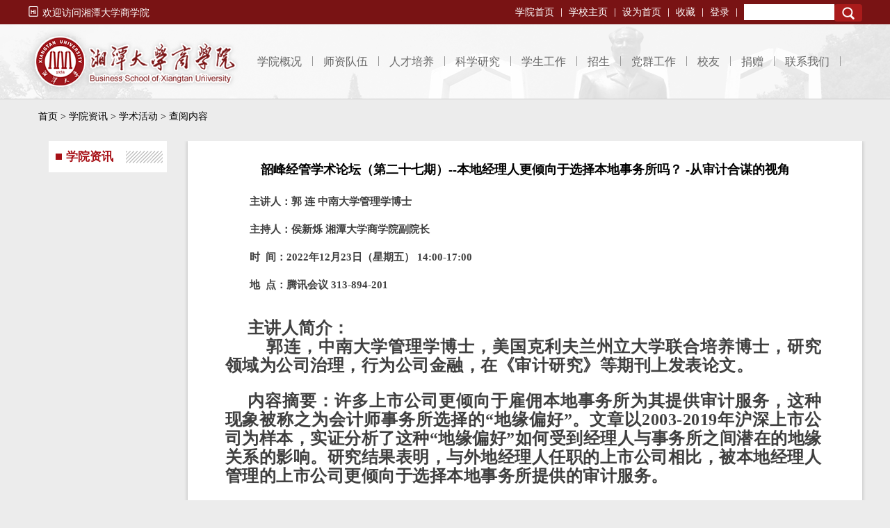

--- FILE ---
content_type: text/html;charset=gbk
request_url: https://business.xtu.edu.cn/?cd=xueshuhd&ac=view&id=319
body_size: 7793
content:
<!DOCTYPE html>
<html lang="UTF-8">
	<head>
		<title>学术活动－湘潭大学商学院</title>
		<meta charset="UTF-8" />
		<meta name="renderer" content="webkit"/>
		<meta http-equiv="X-UA-Compatible" content="IE=edge,Chrome=1"/>
		<meta name="viewport" content="width=device-width, initial-scale=1"/>
		<meta http-equiv="Content-Security-Policy" content="upgrade-insecure-requests">
		<link rel="shortcut icon" href="static/favicon.ico" type=”image/x-icon” />
		<meta http-equiv="Content-Type" content="text/html; charset=utf-8">
<meta name="description" content="湘潭大学商学院门户网站是由湘大学商学院主办的学院信息官方发布平台。">
<meta http-equiv="X-UA-Compatible" content="IE=edge,Chrome=1"/>
<meta name="keywords" content="商学院,MBA招生,经济学,管理学,金融学">
<meta name="renderer" content="webkit" />
<meta name="robots" content="all">
<meta name="viewport" content="width=device-width, initial-scale=1.0, minimum-scale=1.0, maximum-scale=1.0, user-scalable=0"/> 
		
<!--javascriptsrc-->
<script language="javascript">var webConfig = {"cookie_pre":"ib_","baseurl":"http://business.xtu.edu.cn/","dirpath":"/","relativepath":"","apppath":"/"};</script>
<script src="template/front/scripts/script_common.js" type="text/javascript"></script>
<script src="template/front/scripts/libs/sea.js" type="text/javascript"></script>
<script src="template/front/images/scripts/jquery-3.4.1.js" type="text/javascript"></script>
<script src="template/front/images/scripts/topmenu.js" type="text/javascript"></script>

<!--bootstrap-->
<link href="template/front/bootstrap3.35/css/bootstrap.css" rel="stylesheet" type="text/css">
<!--[if lt IE 9]><script src="template//front/bootstrap3.03/js/ie8-responsive-file-warning.js"></script><![endif]-->
<!-- HTML5 shim and Respond.js IE8 support of HTML5 elements and media queries -->
<!--[if lt IE 9]>
  <script src="template//front/bootstrap3.03/js/html5shiv.js"></script>
  <script src="template//front/bootstrap3.03/js/respond.min.js"></script>
<![endif]-->
<link href="template/cms/images/cms_style.css" rel="stylesheet" type="text/css">
<link href="template/front/images/frontstyle.css" rel="stylesheet" type="text/css">

</head>
<body>
<!--移动菜单-->  
<div class="topbar hidden-md hidden-lg">  
  <div>
     <a href="http://business.xtu.edu.cn/"><img src="template/front/images/xlogo.png" /></a>    	
  </div>  
  <div class="navbar navbar-red navbar-static-top bg-color-darken hidden-md hidden-lg" role="navigation" >      
        <div class="navbar-header">
          <button type="button" class="navbar-toggle" data-toggle="collapse" data-target=".navbar-collapse">
            <span class="sr-only">Toggle navigation</span>
            <span class="icon-bar"></span>
            <span class="icon-bar"></span>
            <span class="icon-bar"></span>
          </button>
          <div class="navbar-brand" style="padding-top:5px;"><img src="template/front/images/yuanxun.png"  style="margin-bottom:5px;height:40px;"/></div>
        </div>
        <div class="navbar-collapse collapse">
          <ul class="nav navbar-nav">            
            <li class="dropdown">
              <a href="index.jsp?cc=cxueyuangk" class="dropdown-toggle" data-toggle="dropdown">学院概况<b class="caret"></b></a>
              <ul class="dropdown-menu">			             		           
			           <li><a href="index.jsp?cc=cxueyuangk">学院简介</a></li>
			           <li><a href="index.jsp?cc=cxueyuangk&cd=jigousz&deptclass=80&deptid=1025">学院领导</a></li>
			           <li><a href="index.jsp?cc=cxueyuangk&cd=jigousz">机构设置</a></li>
			           <li><a href="index.jsp?cc=cxueyuangk&colid=lishiyg">历史沿革</a></li>			           	           
			        </ul>
            </li>
            <li class="dropdown">
              <a href="index.jsp?cc=cshizidw&cd=column" class="dropdown-toggle" data-toggle="dropdown">师资队伍<b class="caret"></b></a>
              <ul class="dropdown-menu">			             		           
			           <li><a href="index.jsp?cc=cshizidw&cd=column">师资概述</a></li>
			           <li><a href="index.jsp?cc=cshizidw">专任教师</a></li>
			           <li><a href="index.jsp?cc=cshizidw&cd=column&colid=rencaiyj">人才招聘</a></li>
			        </ul>
            </li>
            <li class="dropdown">
              <a href="index.jsp?cc=crencaipy" class="dropdown-toggle" data-toggle="dropdown">人才培养<b class="caret"></b></a>
              <ul class="dropdown-menu">			             		           
			           <!--<li class="divider">本科生</li>-->
			           <li><a href="index.jsp?cc=crencaipy&cd=jiaoxuexm&xmlb=11"><b>本科生</b></a></li>			           
			           <li><a href="index.jsp?cc=crencaipy&cd=jiaoxuexm&ac=view&xmlb=11&id=35">经济学（国家级一流本科专业）</a></li>
	               <li><a href="index.jsp?cc=crencaipy&cd=jiaoxuexm&ac=view&xmlb=11&id=74">旅游管理（国家级一流本科专业）</a></li>
                 <li><a href="index.jsp?cc=crencaipy&cd=jiaoxuexm&ac=view&xmlb=11&id=36">国际经济与贸易（国家级一流本科专业）</a></li>
                 <li><a href="index.jsp?cc=crencaipy&cd=jiaoxuexm&ac=view&xmlb=11&id=37">金融学（国家级一流本科专业）</a></li>
                 <li><a href="index.jsp?cc=crencaipy&cd=jiaoxuexm&ac=view&xmlb=11&id=38">工商管理（国家级一流本科专业）</a></li>
                 <li><a href="index.jsp?cc=crencaipy&cd=jiaoxuexm&ac=view&xmlb=11&id=40">会计学（湖南省一流本科专业）</a></li>
                 <li><a href="index.jsp?cc=crencaipy&cd=jiaoxuexm&ac=view&xmlb=11&id=41">财务管理</a></li>
                 <li><a href="index.jsp?cc=crencaipy&cd=jiaoxuexm&ac=view&xmlb=11&id=42">电子商务（国家级一流本科专业）</a></li>
	               <li><a href="index.jsp?cc=crencaipy&cd=jiaoxuexm&ac=view&xmlb=11&id=73">人力资源管理（国家级一流本科专业）</a></li>
	               <li><a href="index.jsp?cc=acca">特许公认会计师（ACCA）</a></li>
	               <li><a href="index.jsp?cc=crencaipy&cd=jiaoxuexm&ac=view&xmlb=11&id=82">元宇宙与数字文旅（微专业）</a></li>
	               <li><a href="index.jsp?cc=crencaipy&cd=jiaoxuexm&ac=view&xmlb=11&id=83">数字经济与跨境贸易（微专业）</a></li>			           
			           
			           
			           <li class="clear"></li>
			           <li><a href="index.jsp?cc=crencaipy&cd=jiaoxuexm&xmlb=21"><b>学术型硕士研究生</b></a></li>
			           <li><a href="index.jsp?cc=crencaipy&cd=jiaoxuexm&ac=view&xmlb=21&id=72">理论经济一级学科</a></li>
			           <li><a href="index.jsp?cc=crencaipy&cd=jiaoxuexm&ac=view&xmlb=21&id=56">应用经济一级学科</a></li>
			           <li><a href="index.jsp?cc=crencaipy&cd=jiaoxuexm&ac=view&xmlb=21&id=58">工商管理一级学科</a></li>
			           <li><a href="index.jsp?cc=crencaipy&cd=jiaoxuexm&ac=view&xmlb=21&id=6">管理科学与工程一级学科</a></li>
			           <!--<li><a href="index.jsp?cc=crencaipy&cd=jiaoxuexm&ac=view&xmlb=21&id=57">统计学一级学科</a></li>
			           <li><a href="index.jsp?cc=crencaipy&cd=jiaoxuexm&ac=view&xmlb=21&id=17">教育经济与管理</a></li>-->
			           <li class="clear"></li>
			           <li><a href="http://mba.xtu.edu.cn" target="_blank"><b>专业硕士学位研究生</b></a></li>
			           <li><a href="index.jsp?cc=crencaipy&cd=jiaoxuexm&ac=view&xmlb=22&id=46">工商管理硕士</a></li>
			           <li><a href="index.jsp?cc=crencaipy&cd=jiaoxuexm&ac=view&xmlb=22&id=47">会计硕士（MPAcc）</a></li>
			           <li><a href="index.jsp?cc=crencaipy&cd=jiaoxuexm&ac=view&xmlb=22&id=70">金融硕士（MF）</a></li>
			           <li><a href="index.jsp?cc=crencaipy&cd=jiaoxuexm&ac=view&xmlb=22&id=76">旅游管理专业硕士（MTA）</a></li>
			           <li><a href="index.jsp?cc=crencaipy&cd=jiaoxuexm&ac=view&xmlb=22&id=81">数字经济硕士(DE)</a></li>
			           
			           <li class="clear"></li>
			           <li><a href="index.jsp?cc=crencaipy&cd=jiaoxuexm&xmlb=31"><b>博士研究生</b></a></li>
			           <li><a href="index.jsp?cc=crencaipy&cd=jiaoxuexm&ac=view&xmlb=31&id=45">理论经济学一级学科</a></li>
			           <li><a href="index.jsp?cc=crencaipy&cd=jiaoxuexm&ac=view&xmlb=31&id=54">统计学一级学科</a></li>
			           
			           <li class="clear"></li>
			           <li><a href="index.jsp?cc=crencaipy&cd=jiaoxuexm&xmlb=39"><b>博士后科研流动站</b></a></li>
			           <li><a href="index.jsp?cc=crencaipy&cd=jiaoxuexm&ac=view&xmlb=39&id=44">理论经济学</a></li>
			           <li><a href="index.jsp?cc=crencaipy&cd=jiaoxuexm&ac=view&xmlb=39&id=63">统计学</a></li>
			           
			           <li class="clear"></li>
			           <li ><a href="index.jsp?cc=crencaipy&cd=jiaoxuexm&xmlb=61"><b>留学生</b></a></li>
			           <li><a href="index.jsp?cc=crencaipy&cd=jiaoxuexm&ac=view&xmlb=61&id=64">本科</a></li>
			           <li><a href="index.jsp?cc=crencaipy&cd=jiaoxuexm&ac=view&xmlb=61&id=65">硕士研究生</a></li>
			           <li><a href="index.jsp?cc=crencaipy&cd=jiaoxuexm&ac=view&xmlb=61&id=66">博士研究生</a></li>
			           
			           <li class="clear"></li>
			           <li><a href="index.jsp?cc=cguojijl"><b>国际交流</b></a></li>
			           <li><a href="index.jsp?cc=ccguojijl&cd=news&newsclass=guojijl_jldt&ac=list">国际交流动态</a></li>
			           <li><a href="index.jsp?cc=cguojijl&cd=news&newsclass=guojijl_gjxm&ac=list">国际项目</a></li>
			           <li><a href="index.jsp?cc=cguojijl&cd=news&newsclass=guojijl_hzyx&ac=list">合作院校</a></li>
			           <li><a href="index.jsp?cc=cguojijl&cd=news&newsclass=guojijl_jhs&ac=list">交换生天地</a></li>
			           <li><a href="index.jsp?cc=cguojijl&cd=news&newsclass=guojijl_bszn&ac=list">办事指南</a></li>		
			           	           
			           <li class="clear"></li>
			           <li><a href="index.jsp?cc=crencaipy&cd=jiaoxuexm&xmlb=81"><b>特色项目</b></a></li>
			           <li><a href="index.jsp?cc=crencaipy&cd=jiaoxuexm&ac=view&xmlb=81&id=68">经济学国际班</a></li>
			           <li><a href="index.jsp?cc=crencaipy&cd=jiaoxuexm&ac=view&xmlb=81&id=69">双学位</a></li>
			           
			           <li class="clear"></li>
			           <li><a href="index.jsp?cc=crencaipy&cd=jiaoxuexm&xmlb=91"><b>实验教学</b></a></li>
			           <li><a href="index.jsp?cc=crencaipy&cd=jiaoxuexm&ac=view&xmlb=91&id=67">湘潭大学经管实验中心（国家级实践教学示范中心）</a></li>
			        </ul>
            </li>
            <li class="dropdown">
              <a href="index.jsp?cc=ckexueyj" class="dropdown-toggle" data-toggle="dropdown">科学研究<b class="caret"></b></a>
              <ul class="dropdown-menu">			             		           
			           <li><a href="index.jsp?cc=ckexueyj&cd=news&ac=list&newsclass=ky_xx">科研动态</a></li>
			           <li><a href="index.jsp?cc=ckexueyj&cd=keyancg&newsclass=ky_xm">科研成果</a></li>
			           <li><a href="index.jsp?cc=ckexueyj&cd=news&ac=list&newsclass=ky_xshy">学术会议</a></li>
			           <li><a href="index.jsp?cc=ckexueyj&cd=news&ac=list&newsclass=workshop">Workshop</a></li>
			           <li><a href="index.jsp?cc=ckexueyj&cd=jigousz&deptclass=32">研究机构</a></li>
			           <li><a href="index.jsp?cc=ckexueyj&cd=jigousz&ac=view&deptclass=41&deptid=1026">重点学科</a></li>
			        </ul>
            </li>
            <li class="dropdown">
              <a href="index.jsp?cc=cxueshenggz_bk" class="dropdown-toggle" data-toggle="dropdown">学生工作<b class="caret"></b></a>
              <ul class="dropdown-menu">    
			           <li><a href="index.jsp?cc=cxueshenggz_bk"><b>本科学生工作</b></a></li>
			           <li><a href="index.jsp?cc=cxueshenggz_bk&cd=news&ac=list&newsclass=bk_chuangxincy">创新创业</a></li>
                 <li><a href="index.jsp?cc=cxueshenggz_bk&cd=news&ac=list&newsclass=bk_xuekejs">学科竞赛</a></li>
                 <li><a href="index.jsp?cc=cxueshenggz_bk&cd=news&ac=list&newsclass=bk_shehuisj">社会实践</a></li>
                 <li><a href="index.jsp?cc=cxueshenggz_bk&cd=news&ac=list&newsclass=bk_xinxigg">信息公告</a></li>
                 <li><a href="index.jsp?cc=cxueshenggz_bk&cd=news&ac=list&newsclass=bk_jiuyexx">就业信息</a></li>
                 <li><a href="index.jsp?cc=cxueshenggz_bk&cd=news&ac=list&newsclass=bk_bantuanlh">班团例会</a></li>
                 <li><a href="index.jsp?cc=cxueshenggz_bk&cd=news&ac=list&newsclass=bk_xueshengzz">学生组织</a></li>
                 <li><a href="index.jsp?cc=cxueshenggz_bk&cd=news&ac=list&newsclass=bk_ruxuezn">新生入学指南</a></li>
                 <li><a href="index.jsp?cc=cxueshenggz_bk&cd=news&ac=list&newsclass=bk_changyongxz">常用下载</a></li>	           
			           <li class="clear"></li>
			           <li><a href="index.jsp?cc=cxueshenggz_yjs"><b>研究生学生工作</b></a></li>
			           <li><a href="index.jsp?cc=cxueshenggz_yjs&cd=news&ac=list&newsclass=yjs_xueshengzz">学生组织</a></li>
                 <li><a href="index.jsp?cc=cxueshenggz_yjs&cd=news&ac=list&newsclass=yjs_xuezifc">学子风采</a></li>
                 <li><a href="index.jsp?cc=cxueshenggz_yjs&cd=news&ac=list&newsclass=yjs_banshizn">办事指南</a></li>
                 <li><a href="index.jsp?cc=cxueshenggz_yjs&cd=news&ac=list&newsclass=yjs_xueshengzz">学术研究</a></li>
                 <li><a href="index.jsp?cc=cxueshenggz_yjs&cd=news&ac=list&newsclass=yjs_xueshengzz">规章制度</a></li>
                 <li><a href="index.jsp?cc=cxueshenggz_yjs&cd=news&ac=list&newsclass=yjs_xueshengzz">实习就业</a></li>
                 <li><a href="index.jsp?cc=cxueshenggz_yjs&cd=news&ac=list&newsclass=yjs_changyongxz">常用下载</a></li>       
			        </ul>
            </li>
            <li class="dropdown">
              <a href="index.jsp?cc=czhaoshengjy&cd=benkezs" class="dropdown-toggle" data-toggle="dropdown">招生<b class="caret"></b></a>
              <ul class="dropdown-menu">			             		           
			           <li><a href="index.jsp?cc=czhaoshengjy&cd=benkezs">本科招生</a></li>
			           <li><a href="index.jsp?cc=czhaoshengjy&cd=news&newsclass=zhaoshengxx_sxw&ac=list">双学位</a></li>
			           <li><a href="index.jsp?cc=czhaoshengjy&cd=news&newsclass=zhaoshengxx_qrzyjs&ac=list">学术型研究生</a></li>
			           <li><a href="index.jsp?cc=czhaoshengjy&cd=news&newsclass=zhaoshengxx_zyss&ac=list" target="_blank">专业型研究生</a></li>
			           <li><a href="index.jsp?cc=czhaoshengjy&cd=news&newsclass=zhaoshengxx_bs&ac=list">博士研究生招生</a></li>
			        </ul>
            </li>
            <li class="dropdown">
              <a href="index.jsp?cc=cdangqungz" class="dropdown-toggle" data-toggle="dropdown">党群工作<b class="caret"></b></a>
              <ul class="dropdown-menu">			             		           
			           <li><a href="index.jsp?cc=cdangqungz"><b>党建工作</b></a></li>
			           <li><a href="index.jsp?cc=cdangqungz&cd=news&ac=list&newsclass=dangjiangz_xw">新闻中心</a></li>
                 <li><a href="index.jsp?cc=cdangqungz&cd=news&ac=list&newsclass=dangjiangz_tzgg">通知公告</a></li>
                 <li><a href="index.jsp?cc=cdangqungz&cd=news&ac=list&newsclass=dangjiangz_xz">文件下载</a></li>
                 <li><a href="index.jsp?cc=cdangqungz&cd=news&ac=list&newsclass=dangjiangz_zz">组织机构</a></li>
                 <li><a href="index.jsp?cc=cdangqungz&cd=news&ac=list&newsclass=dangjiangz_fc">风采展示</a></li>
                 <li><a href="index.jsp?cc=cdangqungz&cd=news&ac=list&newsclass=dangjiangz_ll">理论学习</a></li>
                 <li><a href="index.jsp?cc=cdangqungz&cd=news&ac=list&newsclass=dangjiangz_wj">党建文件</a></li>
    	           <li class="clear"></li>
    	           <li><a href="https://gh.xtu.edu.cn/ghdt/jcfc/sxy/dtxw.htm"  target="_blank"><b>工会活动</b></a></li>
			        </ul>
            </li>
            <li class="dropdown">
              <a href="index.jsp?cc=cxiaoyou&cd=news&ac=list&newsclass=xiaoyouxw" class="dropdown-toggle" data-toggle="dropdown">校友<b class="caret"></b></a>
              <ul class="dropdown-menu">			             		           
			           <li><a href="index.jsp?cc=cxiaoyou&cd=news&ac=list&newsclass=xiaoyouxw">校友新闻</a></li>
			           <li><a href="index.jsp?cc=cxiaoyou&cd=news&ac=list&newsclass=xiaoyouhd">校友活动</a></li>
			           <li><a href="index.jsp?cc=cxiaoyou&cd=news&ac=list&newsclass=xiaoyoufc">校友风采</a></li>
			           <li><a href="index.jsp?cc=cxiaoyou&cd=xiaoyoucx">校友查询</a></li>
			        </ul>
            </li>
            <li class="dropdown">
              <a href="index.jsp?cc=cjuanzeng&cd=news&ac=list&newsclass=juanzengxm" class="dropdown-toggle" data-toggle="dropdown">捐赠<b class="caret"></b></a>
              <ul class="dropdown-menu">			             		           
			           <li><a href="index.jsp?cc=cjuanzeng&cd=news&ac=list&newsclass=juanzengxm">捐款项目</a></li>
			           <li><a href="index.jsp?cc=cjuanzeng&cd=news&ac=list&newsclass=juanzengfs">捐款方式</a></li>
			        </ul>
            </li>
            <li class="dropdown">
              <a href="index.jsp?cc=cxueyuangk&cd=jigousz" class="dropdown-toggle" data-toggle="dropdown">联系我们<b class="caret"></b></a>
              <ul class="dropdown-menu">			             		           
			           <li><span>院党委书记办公室 :</span><span id="lc">0731－58298839</span></li>
                 <li><span>院党委副书记办公室 :</span><span id="lc">0731－58298838</span></li>
                 <li><span>学院办公室:</span><span id="lc">0731－58292243 58298802</span></li>
                 <li><span>本科教学工作办公室:</span> <span id="lc">0731－58293184</span></li>
                 <li><span>研究生教学工作办公室:</span><span id="lc">0731－58293467</span></li>             
                 <li><span>学生工作办公室 :</span><span id="lc">0731-58293466</span></li>
                 <li><span>经济管理实验教学中心:</span><span id="lc">0731-58298766</span></li>
                 <li><span>图书资料室:</span> <span id="lc">0731-58293470</span></li>
                 <li><span>专业学位教育与培训中心:</span><span id="lc">0731-58293486</span></li>
			        </ul>
            </li>
            
          </ul>
          <div class="nav navbar-nav navbar-right">          
            <form action="index.jsp?cc=cindex&cd=search" method="post" onsubmit="javascript:if(document.getElementById('searchword1').value==''){alert('请输入查找的关键词');return false;}else{document.location='index.jsp?cc=cindex&cd=search&searchword='+encodeURIComponent(document.getElementById('searchword1').value);return false;}">
             <input type="text" id="searchword1" value="" name="searchword" /> <button class="btn" type="submit">Search</button>         
            </form>
          </div>         
        </div><!--/.nav-collapse -->     
    </div>
   </div>
  <!--pc版-->
  <div class="xt_topall hidden-sm hidden-xs">
    <div class="xt_top">
      <div class="xt_topl">
        <i class="iconfont">&#xe60e;</i>欢迎访问湘潭大学商学院
      </div>

      <div class="xt_topsearch">
        <form action="index.jsp?cc=cindex&cd=search" method="post" onsubmit="javascript:if(document.getElementById('searchword2').value==''){alert('请输入查找的关键词');return false;}else{document.location='index.jsp?cc=cindex&cd=search&searchword='+encodeURIComponent(document.getElementById('searchword2').value);return false;}">
          <input type="text" id="searchword2" name="searchword" /> <button class="btn" type="submit">Search</button>
        </form>
      </div>

      <div class="xt_topr">
        <ul>          
          <li><a href="http://business.xtu.edu.cn/">学院首页</a></li>
          <li><a href="http://www.xtu.edu.cn/" target="_blank">学校主页</a></li>
          <li><a href="#" onclick="this.style.behavior='url(#default#homepage)';this.setHomePage('http://business.xtu.edu.cn/')">设为首页</a></li>
          <li><a href="#" onclick="javascript:window.external.AddFavorite('http://business.xtu.edu.cn/','学术活动－湘潭大学商学院');">收藏</a></li>
          <li id="logininfobar"><a href="/login" target="_blank" title="用户中心">登录</a></li>
        </ul>
      </div>
    </div>
  </div>
   
  <div class="navall hidden-sm hidden-xs">
    <div class="xt_navall" style="width:auto;height:auto;overflow: hidden;border-bottom:1px solid #CCCCCC;background: url(template/front/images/xt_01.gif) repeat-x center top;">
      <div class="xt_nav">
        <div class="xt_navl" style="width:320px;height:97px;float:left;overflow: hidden;display:inline;">
          <a href="http://business.xtu.edu.cn/"><img src="template/front/images/xlogo.png" /></a>
        </div>
        <div class="xt_navr" style="width:870px;float:right;overflow: hidden;display:inline;">
          <ul>
            <li class="xt_navmenuli"><span></span><a href="index.jsp?cc=cxueyuangk" class="nav1" onmousemove="setView(1)">学院概况</a></li>
            <li class="xt_navmenuli"><span></span><a href="index.jsp?cc=cshizidw&cd=column" class="nav2" onmousemove="setView(2)">师资队伍</a></li>
            <li class="xt_navmenuli"><span></span><a href="index.jsp?cc=crencaipy" class="nav3" onmousemove="setView(3)">人才培养</a></li>
            <li class="xt_navmenuli"><span></span><a href="index.jsp?cc=ckexueyj" class="nav4" onmousemove="setView(4)">科学研究</a></li>
            <li class="xt_navmenuli"><span></span><a href="index.jsp?cc=cxueshenggz_bk" class="nav5" onmousemove="setView(5)">学生工作</a></li>
            <li class="xt_navmenuli"><span></span><a href="index.jsp?cc=czhaoshengjy&cd=benkezs" class="nav6" onmousemove="setView(6)">招生</a></li>
            <li class="xt_navmenuli"><span></span><a href="index.jsp?cc=cdangqungz" class="nav7" onmousemove="setView(7)">党群工作</a></li>
            <li class="xt_navmenuli"><span></span><a href="index.jsp?cc=cxiaoyou&cd=news&ac=list&newsclass=xiaoyouxw" class="nav8" onmousemove="setView(8)">校友</a></li>
            <li class="xt_navmenuli"><span></span><a href="index.jsp?cc=cjuanzeng&cd=news&ac=list&newsclass=juanzengxm" class="nav9" onmousemove="setView(9)">捐赠</a></li>
            <li class="xt_navmenuli"><span></span><a href="index.jsp?cc=cxueyuangk&cd=jigousz" class="nav10" onmousemove="setView(10)">联系我们</a></li>
          </ul>
        </div>
      </div>
    </div>
    
    <!--学院概况菜单-->
    <div class="nav_menu navshow1">
      <div class="menu_container">
        <div class="menu_column menu_column_left wd600">
          <ul class="menu_items">
            <li class="menu_item"><span class="iconfont fontsize">&#xe612;</span><span><a href="index.jsp?cc=cxueyuangk">学院简介</a></span></li>
            <li class="menu_item"><span class="iconfont fontsize">&#xe60f;</span><span><a href="index.jsp?cc=cxueyuangk&cd=jigousz&deptclass=80&deptid=1025">学院领导</a></span></li>
            <li class="menu_item"><span class="iconfont fontsize">&#xe602;</span><span><a href="index.jsp?cc=cxueyuangk&cd=jigousz">机构设置</a></span></li>
            <li class="menu_item"><span class="iconfont fontsize">&#xe611;</span><span><a href="index.jsp?cc=cxueyuangk&colid=lishiyg">历史沿革</a></span></li>
            <!--<li class="menu_item"><span class="iconfont fontsize">&#xe613;</span><span><a href="#">院长致辞</a></span></li>-->
          </ul>
        </div>

        <div class="menu_column menu_column_left wd500">
          <div class="menuphoto textcenter"><img src="template/front/images/xiaofeijj.jpg" style="width:400px;margin-top:25px;border :1px solid #a9a9a9;" /></div>
        </div>

      </div>
    </div>
    
    <!--师资队伍菜单-->
    <div class="nav_menu navshow2">
      <div class="menu_container">
        <div class="menu_column menu_column_left wd600">
          <ul class="menu_items">
            <li class="menu_item"><span class="iconfont fontsize">&#xe614;</span><span><a href="index.jsp?cc=cshizidw&cd=column">师资概述</a></span></li>
            <li class="menu_item"><span class="iconfont fontsize">&#xe616;</span><span><a href="index.jsp?cc=cshizidw">专任教师</a></span></li>
            <!--<li class="menu_item"><span class="iconfont fontsize">&#xe615;</span><span><a href="index.jsp?cc=cshizidw&cd=teacher&ac=listjztp">兼职教授</a></span></li>-->
            <li class="menu_item"><span class="iconfont fontsize">&#xe608;</span><span><a href="index.jsp?cc=cshizidw&cd=column&colid=rencaiyj">人才招聘</a></span></li>
          </ul>
        </div>
        
        <div class="menu_column menu_column_right  wd500">
          <div class="menuphoto textcenter"><img src="template/front/images/1.jpg" width="400px" /></div>
        </div>
        
      </div>
    </div>
    
    <!--人才培训菜单-->
    <div class="nav_menu navshow3">
      <div class="menu_container">
        <div class="menu_column menu_column_left wd300">
          <div class="menu_item textleft">
            <span class="iconfont fontsize">&#xe61b;</span><span><a href="index.jsp?cc=crencaipy&cd=jiaoxuexm&xmlb=11">本科生</a></span>
          </div>

          <div class="xt_c_bk textleft">
          	<a href="index.jsp?cc=crencaipy&cd=jiaoxuexm&ac=view&xmlb=11&id=35">经济学（国家级一流本科专业）</a>
	          <a href="index.jsp?cc=crencaipy&cd=jiaoxuexm&ac=view&xmlb=11&id=74">旅游管理（国家级一流本科专业）</a>
            <a href="index.jsp?cc=crencaipy&cd=jiaoxuexm&ac=view&xmlb=11&id=36">国际经济与贸易（国家级一流本科专业）</a>
            <a href="index.jsp?cc=crencaipy&cd=jiaoxuexm&ac=view&xmlb=11&id=37">金融学（国家级一流本科专业）</a>
            <a href="index.jsp?cc=crencaipy&cd=jiaoxuexm&ac=view&xmlb=11&id=38">工商管理（国家级一流本科专业）</a>
            <a href="index.jsp?cc=crencaipy&cd=jiaoxuexm&ac=view&xmlb=11&id=40">会计学（湖南省一流本科专业）</a>
            <a href="index.jsp?cc=crencaipy&cd=jiaoxuexm&ac=view&xmlb=11&id=41">财务管理</a>
            <a href="index.jsp?cc=crencaipy&cd=jiaoxuexm&ac=view&xmlb=11&id=42">电子商务（国家级一流本科专业）</a>    
	          <a href="index.jsp?cc=crencaipy&cd=jiaoxuexm&ac=view&xmlb=11&id=73">人力资源管理（国家级一流本科专业）</a>
	          <a href="index.jsp?cc=acca">特许公认会计师（ACCA）</a>
	          <a href="index.jsp?cc=crencaipy&cd=jiaoxuexm&ac=view&xmlb=11&id=82">元宇宙与数字文旅（微专业）</a>
	          <a href="index.jsp?cc=crencaipy&cd=jiaoxuexm&ac=view&xmlb=11&id=83">数字经济与跨境贸易（微专业）</a>	    
          </div>
        </div>

        <div class="menu_column cols4">
          <div class="menu_item textleft">
            <span class="iconfont fontsize">&#xe617;</span><span><a href="index.jsp?cc=crencaipy&cd=jiaoxuexm&xmlb=21">学术型硕士研究生</a></span>
          </div>

          <div class="xt_c_bk textleft">
            <a href="index.jsp?cc=crencaipy&cd=jiaoxuexm&ac=view&xmlb=21&id=72">理论经济一级学科</a>
            <a href="index.jsp?cc=crencaipy&cd=jiaoxuexm&ac=view&xmlb=21&id=56">应用经济一级学科</a>
            <a href="index.jsp?cc=crencaipy&cd=jiaoxuexm&ac=view&xmlb=21&id=58">工商管理一级学科</a>
            <a href="index.jsp?cc=crencaipy&cd=jiaoxuexm&ac=view&xmlb=21&id=6">管理科学与工程一级学科</a>
            <a href="index.jsp?cc=crencaipy&cd=jiaoxuexm&ac=view&xmlb=21&id=57">统计学一级学科</a>
            <!--<a href="index.jsp?cc=crencaipy&cd=jiaoxuexm&ac=view&xmlb=21&id=17">教育经济与管理</a>
            <a href="index.jsp?cc=crencaipy&cd=jiaoxuexm&ac=view&xmlb=21&id=77">文化旅游</a>-->



          </div>

          <div class="menu_item">
            <span class="iconfont fontsize">&#xe61d;</span><span><a href="index.jsp?cc=crencaipy&cd=jiaoxuexm&ac=view&xmlb=22&id=46" target="_blank">专业硕士学位研究生</a></span>
          </div>

          <div class="xt_c_bk textleft">
            <a href="index.jsp?cc=crencaipy&cd=jiaoxuexm&ac=view&xmlb=22&id=46">工商管理硕士（MBA）</a>
            <a href="index.jsp?cc=crencaipy&cd=jiaoxuexm&ac=view&xmlb=22&id=47">会计硕士（MPAcc）</a>
            <a href="index.jsp?cc=crencaipy&cd=jiaoxuexm&ac=view&xmlb=22&id=70">金融硕士（MF）</a>
            <a href="index.jsp?cc=crencaipy&cd=jiaoxuexm&ac=view&xmlb=22&id=76">旅游管理专业硕士（MTA）</a>
            <a href="index.jsp?cc=crencaipy&cd=jiaoxuexm&ac=view&xmlb=22&id=81">数字经济硕士(DE)</a>
          </div>
        </div>

        <div class="menu_column cols4">
          <div class="menu_item textleft">
            <span class="iconfont fontsize">&#xe61e;</span><span><a href="index.jsp?cc=crencaipy&cd=jiaoxuexm&xmlb=31">博士研究生</a></span>
          </div>

          <div class="xt_c_bk textleft">
            <a href="index.jsp?cc=crencaipy&cd=jiaoxuexm&ac=view&xmlb=31&id=45">理论经济学一级学科</a>
            <a href="index.jsp?cc=crencaipy&cd=jiaoxuexm&ac=view&xmlb=31&id=54">统计学一级学科</a>
          </div>

          <div class="menu_item textleft">
            <span class="iconfont fontsize">&#xe61c;</span><span><a href="index.jsp?cc=crencaipy&cd=jiaoxuexm&xmlb=39">博士后科研流动站</a></span>
          </div>

          <div class="xt_c_bk textleft">
            <a href="index.jsp?cc=crencaipy&cd=jiaoxuexm&ac=view&xmlb=39&id=44">理论经济学</a>
            <a href="index.jsp?cc=crencaipy&cd=jiaoxuexm&ac=view&xmlb=39&id=63">统计学</a>
          </div>

          <div class="menu_item textleft">
            <span class="iconfont fontsize">&#xe61a;</span><span><a href="index.jsp?cc=crencaipy&cd=jiaoxuexm&xmlb=61">留学生</a></span>
          </div>

          <div class="xt_c_bk textleft">
            <a href="index.jsp?cc=crencaipy&cd=jiaoxuexm&ac=view&xmlb=61&id=64">本科</a>
            <a href="index.jsp?cc=crencaipy&cd=jiaoxuexm&ac=view&xmlb=61&id=65">硕士研究生</a>
            <a href="index.jsp?cc=crencaipy&cd=jiaoxuexm&ac=view&xmlb=61&id=66">博士研究生</a>
          </div>
        </div>

        <div class="menu_column menu_column_right cols4">
          <div class="menu_item textleft">
            <span class="iconfont fontsize">&#xe60a;</span><span><a href="index.jsp?cc=cguojijl">国际交流</a></span>
          </div>

          <div class="xt_c_bk textleft">
            <a href="index.jsp?cc=cguojijl&cd=news&newsclass=guojijl_jldt&ac=list">国际交流动态</a>
            <a href="index.jsp?cc=cguojijl&cd=news&newsclass=guojijl_gjxm&ac=list">国际项目</a>
            <a href="index.jsp?cc=cguojijl&cd=news&newsclass=guojijl_hzyx&ac=list">合作院校</a>
            <a href="index.jsp?cc=cguojijl&cd=news&newsclass=guojijl_jhs&ac=list">交换生天地</a>
            <a href="index.jsp?cc=cguojijl&cd=news&newsclass=guojijl_bszn&ac=list">办事指南</a>
          </div>

          <div class="menu_item textleft">
            <span class="iconfont fontsize">&#xe618;</span><span><a href="index.jsp?cc=crencaipy&cd=jiaoxuexm&xmlb=81">特色教学项目</a></span>
          </div>

          <div class="xt_c_bk textleft">
            <a href="index.jsp?cc=crencaipy&cd=jiaoxuexm&ac=view&xmlb=81&id=68">经济学类韶峰班</a>
            <a href="index.jsp?cc=crencaipy&cd=jiaoxuexm&ac=view&xmlb=81&id=69">双学位</a>
          </div>

          <div class="menu_item textleft">
            <span class="iconfont fontsize">&#xe619;</span><span><a href="index.jsp?cc=crencaipy&cd=jiaoxuexm&xmlb=91">实验教学</a></span>
          </div>

          <div class="xt_c_bk textleft">
            <a href="index.jsp?cc=crencaipy&cd=jiaoxuexm&ac=view&xmlb=91&id=67">湘潭大学经管实验中心</a>
            <a href="index.jsp?cc=crencaipy&cd=jiaoxuexm&ac=view&xmlb=91&id=67">（国家级实践教学示范中心）</a>
          </div>
        </div>
      </div>
    </div>
    
    <!--科学研究菜单-->
    <div class="nav_menu navshow4">
      <div class="menu_container">
        <div class="xt_c_kx1">
          <div class="menu_item textleft">
            <span class="iconfont fontsize">&#xe61f;</span><span><a href="index.jsp?cc=ckexueyj&cd=news&ac=list&newsclass=ky_xx">科研动态</a></span>
          </div>

          <div class="menu_item textleft">
            <span class="iconfont fontsize">&#xe620;</span><span><a href="index.jsp?cc=ckexueyj&cd=keyancg&newsclass=ky_xm">科研成果</a></span>
          </div>

          <div class="xt_c_qz1">
            <!--<a href="index.jsp?cc=ckexueyj&cd=keyancg&ac=viewproject">项目</a>
            <a href="index.jsp?cc=ckexueyj&cd=keyancg&ac=viewpaper">论文</a>
            <a href="index.jsp?cc=ckexueyj&cd=keyancg&ac=viewbook">着作</a>
            <a href="index.jsp?cc=ckexueyj&cd=keyancg&ac=viewprize">获奖</a>-->
            <a href="index.jsp?cc=ckexueyj&cd=keyancg&newsclass=ky_xm">项目</a>
            <a href="index.jsp?cc=ckexueyj&cd=keyancg&newsclass=ky_lw">论文</a>
            <a href="index.jsp?cc=ckexueyj&cd=keyancg&newsclass=ky_zz">着作</a>
            <a href="index.jsp?cc=ckexueyj&cd=keyancg&newsclass=ky_jl">奖励</a>
          </div>

          <div class="menu_item textleft">
            <span class="iconfont fontsize">&#xe622;</span><span><a href="index.jsp?cc=ckexueyj&cd=news&ac=list&newsclass=ky_xshy">学术会议</a></span>
          </div>

          <div class="menu_item textleft">
            <span class="iconfont fontsize">&#xe623;</span><span><a href="index.jsp?cc=ckexueyj&cd=news&ac=list&newsclass=workshop">Workshop</a></span>
          </div>
        </div>

        <div class="xt_c_kx2">
          <div class="menu_item textleft">
            <span class="iconfont fontsize">&#xe621;</span><span><a href="index.jsp?cc=ckexueyj&cd=jigousz&deptclass=32">研究机构</a></span>
          </div>

          <div class="xt_c_kx21">
            <a href="index.jsp?cc=ckexueyj&cd=jigousz&ac=view&deptclass=32&deptid=1035">消费研究院（原消费经济研究所）</a> 
            <a href="index.jsp?cc=ckexueyj&cd=jigousz&ac=view&deptclass=32&deptid=1036">社会主义经济理论研究中心</a> 
            <a href="http://ccser.xtu.edu.cn" target="_blank">（湖南省普通高等学校哲学社会科学重点研究基地）</a> 
            <a href="index.jsp?cc=ckexueyj&cd=jigousz&ac=view&deptclass=32&deptid=1040">经济安全研究基地（省级重点研究基地）</a> 
            <a href="index.jsp?cc=ckexueyj&cd=jigousz&ac=view&deptclass=32&deptid=1037">湖南省预算与会计理论研究基地（省级重点研究基地）</a> 
            <a href="index.jsp?cc=ckexueyj&cd=jigousz&ac=view&deptclass=32&deptid=1038">人口资源与环境经济研究所（省级研究基地）</a>
            <a href="index.jsp?cc=ckexueyj&cd=jigousz&ac=view&deptclass=32&deptid=1041">红色旅游研究中心</a>
          </div>
        </div>

        <div class="xt_c_kx1">
          <div class="menu_item textleft">
            <span class="iconfont fontsize">&#xe624;</span><span><a href="index.jsp?cc=ckexueyj&cd=jigousz&deptclass=41">重点学科</a></span>
          </div>

          <div class="xt_c_kx21 textleft">
            <a href="index.jsp?cc=ckexueyj&cd=jigousz&ac=view&deptclass=41&deptid=1073">理论经济学（省级重点学科）</a>
            <a href="index.jsp?cc=ckexueyj&cd=jigousz&ac=view&deptclass=41&deptid=1071">应用经济学（省级重点学科）</a>
          </div>
        </div>
      </div>
    </div>
    
    <!--学生工作菜单-->
    <div class="nav_menu navshow5">
      <div class="menu_container">
        <div class="xt_c_xs">
          <div class="menu_item">
            <span class="iconfont fontsize">&#xe61b;</span><span><a href="index.jsp?cc=cxueshenggz_bk">本科学生工作</a></span>
          </div>

          <div class="xt_c_xs1">
            <ul>
              <li><span><a href="index.jsp?cc=cxueshenggz_bk&cd=news&ac=list&newsclass=bk_chuangxincy">创新创业</a></span></li>
              <li><span><a href="index.jsp?cc=cxueshenggz_bk&cd=news&ac=list&newsclass=bk_xuekejs">学科竞赛</a></span></li>
              <li><span><a href="index.jsp?cc=cxueshenggz_bk&cd=news&ac=list&newsclass=bk_shehuisj">社会实践</a></span></li>
              <li><span><a href="index.jsp?cc=cxueshenggz_bk&cd=news&ac=list&newsclass=bk_xinxigg">信息公告</a></span></li>
              <li><span><a href="index.jsp?cc=cxueshenggz_bk&cd=news&ac=list&newsclass=bk_jiuyexx">就业信息</a></span></li>
              <li><span><a href="index.jsp?cc=cxueshenggz_bk&cd=news&ac=list&newsclass=bk_bantuanlh">班团例会</a></span></li>
              <li><span><a href="http://xueji.523y.com/index.asp" target="_blank">学生查询</a></span></li>
              <li><span><a href="index.jsp?cc=cxueshenggz_bk&cd=news&ac=list&newsclass=bk_xueshengzz">学生组织</a></span></li>
              <li><span><a href="index.jsp?cc=cxueshenggz_bk&cd=news&ac=list&newsclass=bk_ruxuezn">新生入学指南</a></span></li>
              <li><span><a href="index.jsp?cc=cxueshenggz_bk&cd=news&ac=list&newsclass=bk_changyongxz">常用下载</a></span></li>
            </ul>
          </div>
        </div>

        <div class="xt_c_xs">
          <div class="menu_item">
            <span class="iconfont fontsize">&#xe61a;</span><span><a href="index.jsp?cc=cxueshenggz_yjs">研究生学生工作</a></span>
          </div>

          <div class="xt_c_xs1">
            <ul>
              <li><span><a href="index.jsp?cc=cxueshenggz_yjs&cd=news&ac=list&newsclass=yjs_xueshengzz">学生组织</a></span></li>
              <li><span><a href="index.jsp?cc=cxueshenggz_yjs&cd=news&ac=list&newsclass=yjs_xuezifc">学子风采</a></span></li>
              <li><span><a href="index.jsp?cc=cxueshenggz_yjs&cd=news&ac=list&newsclass=yjs_banshizn">办事指南</a></span></li>
              <li><span><a href="index.jsp?cc=cxueshenggz_yjs&cd=news&ac=list&newsclass=yjs_xueshengzz">学术研究</a></span></li>
              <li><span><a href="index.jsp?cc=cxueshenggz_yjs&cd=news&ac=list&newsclass=yjs_xueshengzz">规章制度</a></span></li>
              <li><span><a href="index.jsp?cc=cxueshenggz_yjs&cd=news&ac=list&newsclass=yjs_xueshengzz">实习就业</a></span></li>
              <li><span><a href="index.jsp?cc=cxueshenggz_yjs&cd=news&ac=list&newsclass=yjs_changyongxz">常用下载</a></span></li>
            </ul>
          </div>
        </div>
      </div>
    </div>
    
    <!--招生菜单-->
    <div class="nav_menu navshow6">
      <div class="menu_container">
        <div class="menu_column menu_column_left cols4">
          <div class="menu_item textcenter">
            <span class="iconfont fontsize">&#xe61b;</span><span><a href="index.jsp?cc=czhaoshengjy&cd=benkezs">本科招生</a></span>
          </div>

          <div class="xt_c_zs">
            <a href="index.jsp?cc=czhaoshengjy&cd=benkezs"><img src="template/front/images/xt_07.gif" /></a>
          </div>
        </div>

        <div class="menu_column cols4">
          <div class="menu_item textcenter">
            <span class="iconfont fontsize">&#xe61e;</span><span><a href="index.jsp?cc=czhaoshengjy&cd=news&newsclass=zhaoshengxx_sxw&ac=list">双学位</a></span>
          </div>

          <div class="xt_c_zs">
            <a href="index.jsp?cc=czhaoshengjy&cd=news&newsclass=zhaoshengxx_sxw&ac=list"><img src="template/front/images/xt_08.gif" /></a>
          </div>
        </div>

        <div class="menu_column cols4">
          <div class="menu_item textcenter">
            <span class="iconfont fontsize">&#xe61f;</span><span><a href="index.jsp?cc=czhaoshengjy&cd=news&newsclass=zhaoshengxx_qrzyjs&ac=list">硕士研究生招生</a></span>
          </div>

           <div class="xt_c_xs1">
            <ul>
              <li><a href="index.jsp?cc=czhaoshengjy&cd=news&newsclass=zhaoshengxx_qrzyjs&ac=list">学术型</a></li>
              <li><a href="index.jsp?cc=czhaoshengjy&cd=news&newsclass=zhaoshengxx_zyss&ac=list" target="_blank">专业型</a></li>
              <li><a href='#'>同等学历</a></li>
             </ul>
          </div>
        </div>

        <div class="menu_column menu_column_right cols4">
          <div class="menu_item textcenter">
            <span class="iconfont fontsize">&#xe61d;</span><span><a href="index.jsp?cc=czhaoshengjy&cd=news&newsclass=zhaoshengxx_bs&ac=list">博士研究生招生</a></span>
          </div>

          <div class="xt_c_zs">
            <a href="index.jsp?cc=czhaoshengjy&cd=news&newsclass=zhaoshengxx_bs&ac=list"><img src="template/front/images/xt_09.gif" /></a>
          </div>
        </div>
      </div>
    </div>
    
    <!--党群工作菜单-->
    <div class="nav_menu navshow7">
      <div class="menu_container">
        <div class="xt_c_xs">
          <div class="xt_c_dq">
            <a href="https://www.12371.cn/bxgd/" target="_blank"><img src="template/front/images/2025zybxgdjs.png" /></a>           
          </div>
        </div>

        <div class="xt_c_xs">
          <div class="menu_item textcenter">
            <span class="iconfont fontsize">&#xe626;</span><span><a href="index.jsp?cc=cdangqungz">党建工作</a></span>
            <!--index.jsp?cc=cdangqungz&cd=news&ac=list&newsclass=dangjiangz-->
          </div>
         <div class="xt_c_xs1">
            <ul>
              <li><span><a href="index.jsp?cc=cdangqungz&cd=news&ac=list&newsclass=dangjiangz_xw">新闻中心</a></span></li>
              <li><span><a href="index.jsp?cc=cdangqungz&cd=news&ac=list&newsclass=dangjiangz_tzgg">通知公告</a></span></li>
              <li><span><a href="index.jsp?cc=cdangqungz&cd=news&ac=list&newsclass=dangjiangz_xz">文件下载</a></span></li>
              <li><span><a href="index.jsp?cc=cdangqungz&cd=news&ac=list&newsclass=dangjiangz_zz">组织机构</a></span></li>
              <li><span><a href="index.jsp?cc=cdangqungz&cd=news&ac=list&newsclass=dangjiangz_fc">风采展示</a></span></li>
              <li><span><a href="index.jsp?cc=cdangqungz&cd=news&ac=list&newsclass=dangjiangz_ll">理论学习</a></span></li>
              <li><span><a href="index.jsp?cc=cdangqungz&cd=news&ac=list&newsclass=dangjiangz_wj">党建文件</a></span></li>
            </ul>
          </div>
          <div class="xt_c_dq">
            <ul>
              <li><span><a href="#"></a></span></li>
            </ul>
          </div>

          <div class="menu_item textcenter">
            <span class="iconfont fontsize">&#xe625;</span><span>
            	<a href="https://gh.xtu.edu.cn/ghdt/jcfc/sxy/dtxw.htm"  target="_blank">工会活动</a></span>
            	<!--<a href="index.jsp?cc=cdangqungz&cd=news&ac=list&newsclass=gonghuihd">工会活动</a>-->
          </div>

          <div class="xt_c_xs1">
            <ul>
              <li><span><a href="#"></a></span></li>
            </ul>
          </div>
        </div>
      </div>
    </div>
    
    <!--校友菜单-->
    <div class="nav_menu navshow8">
      <div class="menu_container">
        <div class="menu_column menu_column_left cols2 textcenter">
          <div class="menu_item ">
            <span class="iconfont fontsize">&#xe627;</span><span><a href="index.jsp?cc=cxiaoyou&cd=news&ac=list&newsclass=xiaoyouxw">校友新闻</a></span>
          </div>
          <div class="menu_item textcenter">
            <span class="iconfont fontsize">&#xe625;</span><span><a href="index.jsp?cc=cxiaoyou&cd=news&ac=list&newsclass=xiaoyouhd">校友活动</a></span>
          </div>
          <div class="menu_item textcenter">
            <span class="iconfont fontsize">&#xe605;</span><span><a href="index.jsp?cc=cxiaoyou&cd=news&ac=list&newsclass=xiaoyoufc">校友风采</a></span>
          </div>
        </div>
       

        <div class="menu_column menu_column_right cols2 textcenter">
          <div class="menu_item">
            <span class="iconfont fontsize">&#xe628;</span><span><a href="index.jsp?cc=cxiaoyou&cd=xiaoyoucx">校友查询</a></span>
          </div>

          <div class="xt_c_zs">
            <a href="index.jsp?cc=cxiaoyou&cd=xiaoyoucx"><img src="template/front/images/xt_13.gif" /></a>
          </div>
        </div>
      </div>
    </div>
    
    <!--捐款菜单-->
    <div class="nav_menu navshow9">
      <div class="menu_container">
        <div class="xt_c_xs">
          <div class="menu_item">
            <span class="iconfont fontsize">&#xe629;</span><span><a href="index.jsp?cc=cjuanzeng&cd=news&ac=list&newsclass=juanzengxm">捐款项目</a></span>
          </div>

          <div class="xt_c_xs1">
            <ul>
            	<li><span><a href="http://fund.xtu.edu.cn/hnxtWeb/ow/cd_hnxt/project/detail/1ca7c71188054071b71341e30bf09528" target="_blank">学院发展基金</a></span></li>
              <li><span><a href="index.jsp?ac=view&cc=cjuanzeng&cd=news&id=3511">金桂奖学金</a></span></li>
              <li><span><a href="index.jsp?ac=view&cc=cjuanzeng&cd=news&id=3512">爱梦基金</a></span></li>
              <li><span><a href="index.jsp?ac=view&cc=cjuanzeng&cd=news&id=3513">学院扶贫助学基金</a></span></li>
            </ul>
          </div>
        </div>

        <div class="xt_c_xs">
          <div class="menu_item">
            <span class="iconfont fontsize">&#xe62a;</span><span><a href="index.jsp?cc=cjuanzeng&cd=news&ac=list&newsclass=juanzengfs">捐款方式</a></span>
          </div>

          <div class="xt_c_jk">
          	<ul>
            <li><a href="index.jsp?cc=cjuanzeng&cd=news&ac=view&newsclass=juanzengfs&id=3529"><img src="template/front/images/xt_14.gif" /></a><p>随手捐</p></li>
            <li><a href="index.jsp?cc=cjuanzeng&cd=news&ac=view&newsclass=juanzengfs&id=3531"><img src="template/front/images/xt_15.gif" /></a><p>奖助学金捐助</p></li>
            <li><a href="index.jsp?cc=cjuanzeng&cd=news&ac=view&newsclass=juanzengfs&id=3530"><img src="template/front/images/xt_16.gif" /></a><p>年度捐赠</p></li>
            <li><a href="index.jsp?cc=cjuanzeng&cd=news&ac=view&newsclass=juanzengfs&id=3532"><img src="template/front/images/xt_17.gif" /></a><p>班级捐赠</p></li>
          </ul>
          </div>
        </div>
      </div>
    </div>
    
    <!--联系我们菜单-->
    <div class="nav_menu navshow10">
      <div class="menu_container">
        <div class="menu_item">
          <span class="iconfont fontsize">&#xe62b;</span><span><a href="#">联系我们</a></span>
        </div>

        <div class="menu_contact">
          <div class="menu_contact_column">
            <ul>
              <li><span>院党委书记办公室 :</span><span id="lc">0731－58298839</span></li>
              <li><span>院党委副书记办公室 :</span><span id="lc">0731－58298838</span></li>
              <li><span>学院办公室:</span><span id="lc">0731－58292243 58298802</span></li>
              <li><span>本科教学工作办公室:</span> <span id="lc">0731－58293184</span></li>
              <li><span>研究生教学工作办公室:</span><span id="lc">0731－58293467</span></li>              
            </ul>
          </div>

          <div class="menu_contact_column">
            <ul>
              <li><span>学生工作办公室 :</span><span id="lc">0731-58293466</span></li>
              <li><span>经济管理实验教学中心:</span><span id="lc">0731-58298766</span></li>
              <li><span>图书资料室:</span> <span id="lc">0731-58293470</span></li>
              <li><span>专业学位教育与培训中心:</span><span id="lc">0731-58293486</span></li>
            </ul>
          </div>
        </div>
      </div>
    </div>
  </div>
  <div class="clear"></div>

<div class="container">
  <div class="xt_nei_top">
		<div class="xt_nei_t">
				<div class="xt_nei_t2"><a href="/">首页</a> > <a href='#'>学院资讯</a> > <a href="http://business.xtu.edu.cn/?cc=cindex&cd=xueshuhd&ac=list">学术活动</a> > 查阅内容</div><!--end of breadcrumb-->
		</div>
  </div>
</div>
<div class="container">
	<div class="row xt_center">
		 <div class="col-md-2 col-lg-2 col-sm-12 col-xs-12 hidden-sm hidden-xs">
			 <div class='xt_cl1'><span>学院资讯</span></div>					
		 </div>
		 <div class="col-md-10 col-lg-10 col-sm-12 col-xs-12">
				<div class="xt_crr">					
					  <div class="xt_cr2">					  
					  	<div class='xt_content'>
			        	<div class="newsshow" style="width:100%;">
   <div class="title">韶峰经管学术论坛（第二十七期）--本地经理人更倾向于选择本地事务所吗？ -从审计合谋的视角</div>
   <ul class="xueshuhdinfo">
   <li>主讲人：郭  连    中南大学管理学博士</li>
   <li>主持人：侯新烁    湘潭大学商学院副院长</li>   <li>时&nbsp;&nbsp;间：2022年12月23日（星期五） 14:00-17:00</li>
   <li>地&nbsp;&nbsp;点：腾讯会议 313-894-201</li>
  </ul>
   <div class="content"><p style="margin-top: 0pt; margin-bottom: 0pt; margin-left: 0in; direction: ltr; unicode-bidi: embed;"><span style="font-size: 18pt; font-family: 华文中宋; font-weight: bold;">主讲人</span><span style="font-size: 18pt; font-family: 华文中宋; font-weight: bold;">简介：</span></p><p style="margin-top: 0pt; margin-bottom: 0pt; margin-left: 0in; direction: ltr; unicode-bidi: embed;"><span style="font-size: 18pt; font-family: 楷体; font-weight: bold;">&nbsp;&nbsp;&nbsp; 郭连</span><span style="font-size: 18pt; font-family: 楷体; font-weight: bold;">，中南大学管理学博士，美国克利夫兰州立大学联合培养博士，研究领域为公司治理，行为公司金融，在</span><span style="font-size: 18pt; font-family: 楷体; font-weight: bold;">《</span><span style="font-size: 18pt; font-family: 楷体; font-weight: bold;">审计研究</span><span style="font-size: 18pt; font-family: 楷体; font-weight: bold;">》</span><span style="font-size: 18pt; font-family: 楷体; font-weight: bold;">等期刊上发表论文。</span></p><p style="margin-top: 0pt; margin-bottom: 0pt; margin-left: 0in; direction: ltr; unicode-bidi: embed;">
	&nbsp;</p><p style="margin-top: 0pt; margin-bottom: 0pt; margin-left: 0in; direction: ltr; unicode-bidi: embed;"><span style="font-size: 18pt; font-family: 华文中宋; font-weight: bold;">内容摘要：</span><span style="font-size: 18pt; font-family: 楷体; font-weight: bold;">许多上市公司更倾向于雇佣本地事务所为其提供审计服务，这种现象被称之为会计师事务所选择的“地缘偏好”。文章以</span><span style="font-size: 18pt; font-family: 楷体; font-weight: bold;">2003-2019</span><span style="font-size: 18pt; font-family: 楷体; font-weight: bold;">年沪深上市公司为样本，实证分析了这种“地缘偏好”如何受到经理人与事务所之间潜在的地缘关系的</span><span style="font-size: 18pt; font-family: 楷体; font-weight: bold;">影响。研究</span><span style="font-size: 18pt; font-family: 楷体; font-weight: bold;">结果表明，与外地经理人任职的上市公司相比，被本地经理人管理的上市公司更倾向于选择本地事务所提供的审计服务。&nbsp;</span></p></div>
</div>
        
		          </div>  
					  </div>
				</div>
		 </div>
 </div>
</div>
 <div class="clear"></div>
<div class="row xt_bottom_all pad0">
    <div class="col-md-12 col-lg-12 col-sm-12 col-xs-12 xt_bottom">
	<div class="xt_bl">
	   <a href="http://www.xtu.edu.cn/" target="_blank">湘潭大学</a> <a href="http://lib.xtu.edu.cn" target="_blank">图书馆</a> <a href="http://jwc.xtu.edu.cn" target="_blank">教务处</a> <a href="http://yjsy.xtu.edu.cn" target="_blank">研究社院</a> <a href="http://skc.xtu.edu.cn/" target="_blank">社科处</a> <a href="http://cwc.xtu.edu.cn:8004/" target="_blank">计划财务处</a> <br/>
Copyright 2001-2026 湘潭大学商学院 地址：中国湖南湘潭 <br/>
邮编：411105 电话：0731-58293906 传真：0731-58597906、58298837 邮箱：sxy@xtu.edu.cn<br/>
湘ICP备05005862号 湘教QS3-200505-000059 <br/> 
	</div>
	<div class="xt_br hidden-sm hidden-xs"></div>
   </div>
</div>
<script src="template/front/bootstrap3.35/js/bootstrap.js" type="text/javascript"></script>
<a href="#0" class="cd-top"></a>		


</body>
</html>

--- FILE ---
content_type: application/javascript;charset=UTF-8
request_url: https://business.xtu.edu.cn/template/front/images/scripts/topmenu.js
body_size: 1739
content:
$(function(){
	//凿滃崟
	$(".navall").hover(function(){},function(){
		for(var i=1;i<=10;i++){
			$(".navshow"+i).slideUp();	
		}
	})	
	$(window).scroll(function(){		
		$(".nav_menu").hide();		
	})
	//锲炲埌椤堕儴
	// browser window scroll (in pixels) after which the "back to top" link is shown
	var offset = 300,
	//browser window scroll (in pixels) after which the "back to top" link opacity is reduced
	offset_opacity = 1200,
	//duration of the top scrolling animation (in ms)
	scroll_top_duration = 700,
	//grab the "back to top" link
	$back_to_top = $('.cd-top');

	//hide or show the "back to top" link
	$(window).scroll(function(){
		( $(this).scrollTop() > offset ) ? $back_to_top.addClass('cd-is-visible') : $back_to_top.removeClass('cd-is-visible cd-fade-out');
		if( $(this).scrollTop() > offset_opacity ) { 
			$back_to_top.addClass('cd-fade-out');
		}
	});
	$back_to_top.on('click', function(event){
		event.preventDefault();
		$('body,html').animate({
			scrollTop: 0 ,
		 	}, scroll_top_duration
		);
	});

	
})
//凿滃崟
function setView(n){
  for(var i=1;i<=10;i++){
		if(i==n){
	    $(".nav"+i).attr('id',"navstyle");
	    $(".navshow"+i).css({position:'absolute',top:$(".xt_navall").position().top+1+$(".xt_navall").height()+Number($(".xt_navall").css('padding-top').replace('px', ''))*2, left:0});	
			$(".navshow"+i).slideDown();			
		}
		else{
		  $(".nav"+i).removeAttr("id");
			$(".navshow"+i).slideUp();					
		}
	}
}
//璧勬簮链嶅姟鍒囨崲
function qie(n){
	for(var i=1;i<=2;i++){
		if(i==n){
			$(".qie"+i).attr('id','qie');
			$(".qiex"+i).show();
		}else{
			$(".qie"+i).removeAttr('id','qie');
			$(".qiex"+i).hide();	
		}
	}
}

--- FILE ---
content_type: application/javascript;charset=UTF-8
request_url: https://business.xtu.edu.cn/template/front/scripts/libs/sea.js
body_size: 6333
content:
/*! Sea.js 2.1.1 | seajs.org/LICENSE.md
*/(function(t,u){function v(b){return function(c){return Object.prototype.toString.call(c)==="[object "+b+"]"}}function Q(){return w++}function I(b,c){var a;a=b.charAt(0);if(R.test(b))a=b;else if("."===a){a=(c?c.match(E)[0]:h.cwd)+b;for(a=a.replace(S,"/");a.match(J);)a=a.replace(J,"/")}else a="/"===a?(a=h.cwd.match(T))?a[0]+b.substring(1):b:h.base+b;return a}function K(b,c){if(!b)return"";var a=b,d=h.alias,a=b=d&&F(d[a])?d[a]:a,d=h.paths,g;if(d&&(g=a.match(U))&&F(d[g[1]]))a=d[g[1]]+g[2];g=a;var e=h.vars;
e&&-1<g.indexOf("{")&&(g=g.replace(V,function(a,b){return F(e[b])?e[b]:a}));a=g.length-1;d=g.charAt(a);b="#"===d?g.substring(0,a):".js"===g.substring(a-2)||0<g.indexOf("?")||".css"===g.substring(a-3)||"/"===d?g:g+".js";g=I(b,c);var a=h.map,l=g;if(a)for(var d=0,f=a.length;d<f&&!(l=a[d],l=x(l)?l(g)||g:g.replace(l[0],l[1]),l!==g);d++);return l}function L(b,c){var a=b.sheet,d;if(M)a&&(d=!0);else if(a)try{a.cssRules&&(d=!0)}catch(g){"NS_ERROR_DOM_SECURITY_ERR"===g.name&&(d=!0)}setTimeout(function(){d?
c():L(b,c)},20)}function W(){if(y)return y;if(z&&"interactive"===z.readyState)return z;for(var b=s.getElementsByTagName("script"),c=b.length-1;0<=c;c--){var a=b[c];if("interactive"===a.readyState)return z=a}}function e(b,c){this.uri=b;this.dependencies=c||[];this.exports=null;this.status=0;this._waitings={};this._remain=0}if(!t.seajs){var f=t.seajs={version:"2.1.1"},h=f.data={},X=v("Object"),F=v("String"),A=Array.isArray||v("Array"),x=v("Function"),w=0,p=h.events={};f.on=function(b,c){(p[b]||(p[b]=
[])).push(c);return f};f.off=function(b,c){if(!b&&!c)return p=h.events={},f;var a=p[b];if(a)if(c)for(var d=a.length-1;0<=d;d--)a[d]===c&&a.splice(d,1);else delete p[b];return f};var m=f.emit=function(b,c){var a=p[b],d;if(a)for(a=a.slice();d=a.shift();)d(c);return f},E=/[^?#]*\//,S=/\/\.\//g,J=/\/[^/]+\/\.\.\//,U=/^([^/:]+)(\/.+)$/,V=/{([^{]+)}/g,R=/^\/\/.|:\//,T=/^.*?\/\/.*?\//,n=document,q=location,B=q.href.match(E)[0],k=n.getElementsByTagName("script"),k=n.getElementById("seajsnode")||k[k.length-
1],k=((k.hasAttribute?k.src:k.getAttribute("src",4))||B).match(E)[0],s=n.getElementsByTagName("head")[0]||n.documentElement,N=s.getElementsByTagName("base")[0],O=/\.css(?:\?|$)/i,Y=/^(?:loaded|complete|undefined)$/,y,z,M=536>1*navigator.userAgent.replace(/.*AppleWebKit\/(\d+)\..*/,"$1"),Z=/"(?:\\"|[^"])*"|'(?:\\'|[^'])*'|\/\*[\S\s]*?\*\/|\/(?:\\\/|[^\/\r\n])+\/(?=[^\/])|\/\/.*|\.\s*require|(?:^|[^$])\brequire\s*\(\s*(["'])(.+?)\1\s*\)/g,$=/\\\\/g,r=f.cache={},C,G={},H={},D={},j=e.STATUS={FETCHING:1,
SAVED:2,LOADING:3,LOADED:4,EXECUTING:5,EXECUTED:6};e.prototype.resolve=function(){for(var b=this.dependencies,c=[],a=0,d=b.length;a<d;a++)c[a]=e.resolve(b[a],this.uri);return c};e.prototype.load=function(){if(!(this.status>=j.LOADING)){this.status=j.LOADING;var b=this.resolve();m("load",b);for(var c=this._remain=b.length,a,d=0;d<c;d++)a=e.get(b[d]),a.status<j.LOADED?a._waitings[this.uri]=(a._waitings[this.uri]||0)+1:this._remain--;if(0===this._remain)this.onload();else{for(var g={},d=0;d<c;d++)a=
r[b[d]],a.status<j.FETCHING?a.fetch(g):a.status===j.SAVED&&a.load();for(var h in g)if(g.hasOwnProperty(h))g[h]()}}};e.prototype.onload=function(){this.status=j.LOADED;this.callback&&this.callback();var b=this._waitings,c,a;for(c in b)if(b.hasOwnProperty(c)&&(a=r[c],a._remain-=b[c],0===a._remain))a.onload();delete this._waitings;delete this._remain};e.prototype.fetch=function(b){function c(){var a=g.requestUri,b=g.onRequest,c=g.charset,d=O.test(a),e=n.createElement(d?"link":"script");if(c&&(c=x(c)?
c(a):c))e.charset=c;var f=e;d&&(M||!("onload"in f))?setTimeout(function(){L(f,b)},1):f.onload=f.onerror=f.onreadystatechange=function(){Y.test(f.readyState)&&(f.onload=f.onerror=f.onreadystatechange=null,!d&&!h.debug&&s.removeChild(f),f=null,b())};d?(e.rel="stylesheet",e.href=a):(e.async=!0,e.src=a);y=e;N?s.insertBefore(e,N):s.appendChild(e);y=null}function a(){delete G[f];H[f]=!0;C&&(e.save(d,C),C=null);var a,b=D[f];for(delete D[f];a=b.shift();)a.load()}var d=this.uri;this.status=j.FETCHING;var g=
{uri:d};m("fetch",g);var f=g.requestUri||d;!f||H[f]?this.load():G[f]?D[f].push(this):(G[f]=!0,D[f]=[this],m("request",g={uri:d,requestUri:f,onRequest:a,charset:h.charset}),g.requested||(b?b[g.requestUri]=c:c()))};e.prototype.exec=function(){function b(a){return e.get(b.resolve(a)).exec()}if(this.status>=j.EXECUTING)return this.exports;this.status=j.EXECUTING;var c=this.uri;b.resolve=function(a){return e.resolve(a,c)};b.async=function(a,g){e.use(a,g,c+"_async_"+w++);return b};var a=this.factory,a=
x(a)?a(b,this.exports={},this):a;a===u&&(a=this.exports);null===a&&!O.test(c)&&m("error",this);delete this.factory;this.exports=a;this.status=j.EXECUTED;m("exec",this);return a};e.resolve=function(b,c){var a={id:b,refUri:c};m("resolve",a);return a.uri||K(a.id,c)};e.define=function(b,c,a){var d=arguments.length;1===d?(a=b,b=u):2===d&&(a=c,A(b)?(c=b,b=u):c=u);if(!A(c)&&x(a)){var g=[];a.toString().replace($,"").replace(Z,function(a,b,c){c&&g.push(c)});c=g}d={id:b,uri:e.resolve(b),deps:c,factory:a};if(!d.uri&&
n.attachEvent){var f=W();f&&(d.uri=f.src)}m("define",d);d.uri?e.save(d.uri,d):C=d};e.save=function(b,c){var a=e.get(b);a.status<j.SAVED&&(a.id=c.id||b,a.dependencies=c.deps||[],a.factory=c.factory,a.status=j.SAVED)};e.get=function(b,c){return r[b]||(r[b]=new e(b,c))};e.use=function(b,c,a){var d=e.get(a,A(b)?b:[b]);d.callback=function(){for(var a=[],b=d.resolve(),e=0,f=b.length;e<f;e++)a[e]=r[b[e]].exec();c&&c.apply(t,a);delete d.callback};d.load()};e.preload=function(b){var c=h.preload,a=c.length;
a?e.use(c,function(){c.splice(0,a);e.preload(b)},h.cwd+"_preload_"+w++):b()};f.use=function(b,c){e.preload(function(){e.use(b,c,h.cwd+"_use_"+w++)});return f};e.define.cmd={};t.define=e.define;f.Module=e;h.fetchedList=H;h.cid=Q;f.resolve=K;f.require=function(b){return(r[e.resolve(b)]||{}).exports};h.base=(k.match(/^(.+?\/)(\?\?)?(seajs\/)+/)||["",k])[1];h.dir=k;h.cwd=B;h.charset="utf-8";var B=h,P=[],q=q.search.replace(/(seajs-\w+)(&|$)/g,"$1=1$2"),q=q+(" "+n.cookie);q.replace(/(seajs-\w+)=1/g,function(b,
c){P.push(c)});B.preload=P;f.config=function(b){for(var c in b){var a=b[c],d=h[c];if(d&&X(d))for(var e in a)d[e]=a[e];else A(d)?a=d.concat(a):"base"===c&&("/"===a.slice(-1)||(a+="/"),a=I(a)),h[c]=a}m("config",b);return f}}})(this);
